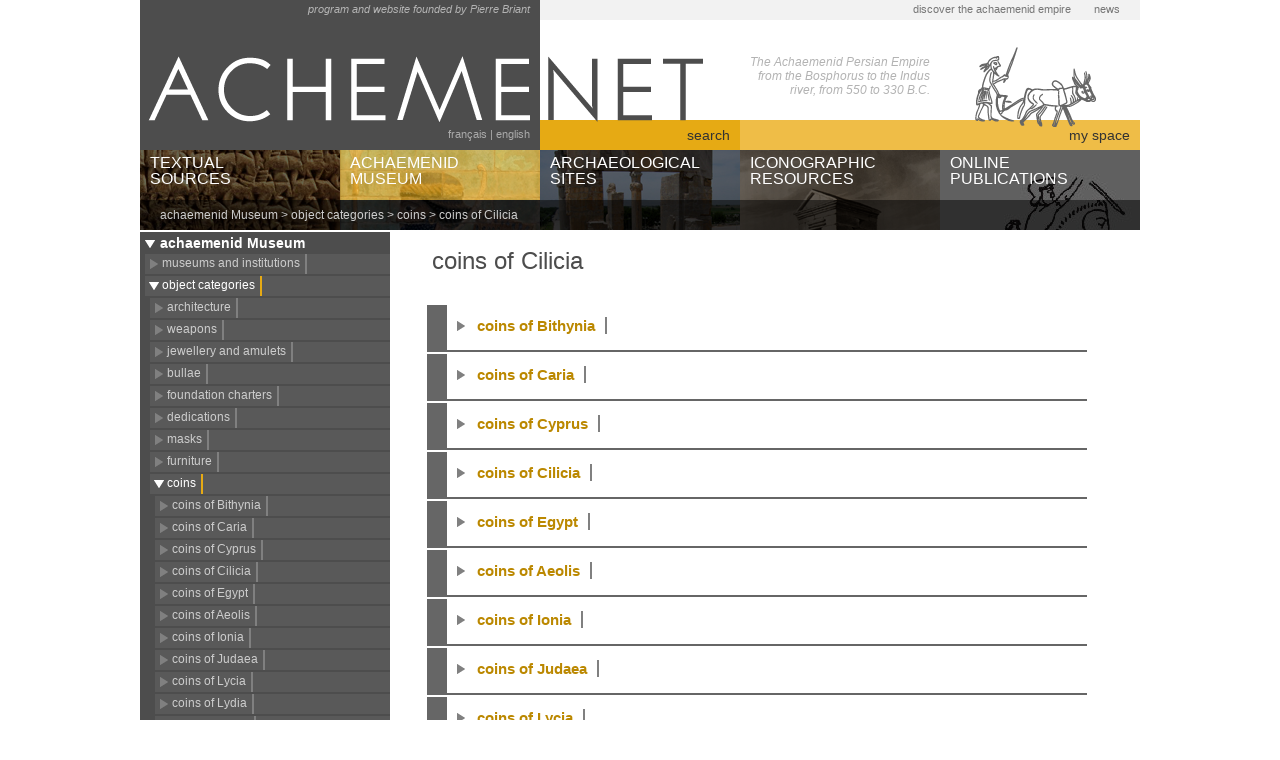

--- FILE ---
content_type: text/html;charset=UTF-8
request_url: http://www.achemenet.com/en/tree/?/achaemenid-museum/object-categories/coins/coins-of-cilicia/6/24/1
body_size: 9196
content:
<!DOCTYPE html PUBLIC "-//W3C//DTD XHTML 1.0 Transitional//EN" "http://www.w3.org/TR/xhtml1/DTD/xhtml1-transitional.dtd">
<html>
<head>
  
   		




   
  
  
  
      
              
        
          



    





  
      
                                                                                                                                                                                                                                                                                                                                                                                                                                                                                                                                                                                                                                                                                                                                                                                                                                                                                                                                                                                                                                                                                                                                                                                                                                             
  
  


    
    
    
      
                            

















































      
      
  
    
  
      
              
        
          	
		    							    		    			    				            			            			            			            				            					    								                						                						    								            					    								                						                						    								            					    								                						                						    								            					    								                						                						    								            					    								                						                						    								            					    								                						                						    								            					    								                						                						    								            					            				            			    				    			    				            			            			            			            				            					    								                						                						    								            					    								                						                						    								            					    								                						                						    								            					    								                						                						    								            					    								                						                						    								            					            				            			    				    			    				            			            			            			            				            					    								                						                						    								            					    								                						                						    								            					    								                						                						    								            					    								                						                						    								            					    								                						                						    								            					    								                						                						    								            					    								                						                						    								            					    								                						                						    								            					    								                						                						    								            					    								                						                						    								            					    								                						                						    								            					    								                						                						    								            					    								                						                						    								            					    								                						                						    								            					    								                						                						    								            					    								                						                						    								            					    								                						                						    								            					    								                						                						    								            					    								                						                						    								            					    								                						                						    								            					    								                						                						    								            					    								                						                						    								            					    								                						                						    								            					    								                						                						    								            					    								                						                						    								            					    								                						                						    								            					    								                						                						    								            					    								                						                						    								            					    								                						                						    								            					    								                						                						    								            					    								                						                						    								            					    								                						                						    								            					    								                						                						    								            					    								                						                						    								            					    								                						                						    								            					    								                						                						    								            					    								                						                						    								            					    								                						                						    								            					    								                						                						    								            					    								                						                						    								            					    								                						                						    								            					    								                						                						    								            					    								                						                						    								            					            				            			    				    			    					
	
		    							    		    			    				            			            			            			            				            					    								                						                						    								            					    								                						                						    								            					    								                						                						    								            					    								                						                						    								            					    								                						                						    								            					    								                						                						    								            					    								                						                						    								            					    								                						                						    								            					    								                						                						    								            					    								                						                						    								            					    								                						                						    								            					    								                						                						    								            					    								                						                						    								            					    								                						                						    								            					    								                						                						    								            					            				            			    				    			    				            			            			            			            				            					    								                						                						    								            					    								                						                						    								            					    								                						                						    								            					    								                						                						    								            					    								                						                						    								            					    								                						                						    								            					    								                						                						    								            					    								                						                						    								            					    								                						                						    								            					    								                						                						    								            					    								                						                						    								            					    								                						                						    								            					    								                						                						    								            					    								                						                						    								            					    								                						                						    								            					    								                						                						    								            					    								                						                						    								            					    								                						                						    								            					    								                						                						    								            					            				            			    				    			    				            			            			            			            				            			    				    			    					
	
		    							    		    			    				            			            			            			            				            					    								                						                						    								            					    								                						                						    								            					    								                						                						    								            					    								                						                						    								            					    								                						                						    								            					            				            			    				    			    				            			            			            			            				            					    								                						                						    								            					    								                						                						    								            					    								                						                						    								            					    								                						                						    								            					    								                						                						    								            					    								                						                						    								            					    								                						                						    								            					            				            			    				    			    				            			            			            			            				            					    								                						                						    								            					    								                						                						    								            					    								                						                						    								            					    								                						                						    								            					    								                						                						    								            					            				            			    				    			    				            			            			            			            				            					    								                						                						    								            					            				            			    				    			    					
	
		    							    		    			    				            			            			            			            				            					    								                						                						    								            					    								                						                						    								            					    								                						                						    								            					    								                						                						    								            					    								                						                						    								            					    								                						                						    								            					    								                						                						    								            					            				            			    				    			    				            			            			            			            				            					    								                						                						    								            					    								                						                						    								            					    								                						                						    								            					    								                						                						    								            					    								                						                						    								            					    								                						                						    								            					    								                						                						    								            					    								                						                						    								            					    								                						                						    								            					            				            			    				    			    				            			            			            			            				            					    								                						                						    								            					    								                						                						    								            					    								                						                						    								            					    								                						                						    								            					    								                						                						    								            					            				            			    				    			    				            			            			            			            				            					    								                						                						    								            					    								                						                						    								            					    								                						                						    								            					            				            			    				    			    				            			            			            			            				            					    								                						                						    								            					    								                						                						    								            					    								                						                						    								            					            				            			    				    			    					
	
		    							    		    			    				            			            			            			            				            					    								                						                						    								            					    								                						                						    								            					    								                						                						    								            					            				            			    				    			    				            			            			            			            				            					    								                						                						    								            					            				            			    				    			    				            			            			            			            				            					    								                						                						    								            					            				            			    				    			    				            			            			            			            				            			    				    			    					



      
      
  
    
  
      
              
        
          

																																									
																																									
																																																				
																																																															
																																																				
																			
																																																																										
																																																																										


      
      
  
    
  
      
              
        
          

      
      
  
    
  
      
              
        
          

	
		
			
			
		
								
		
	
				
			        						
		
			
			
		
						
		
	
				
		
								
		
			
			
		
						
		
	
				
			        						
		
			
			
		
						
		
	
				
		
								
		
			
				
					
		
		
						
		
	
				
		
								
		
			
				
					
		
		
						
		
	
				
		
								
		
			
			
		
						
		
	
				
		
								
		
			
				
					
		
		
						
		
	
				
		
								
		
			
				
					
		
		
						
		
	
				
		
								
		
			
				
					
		
		
						
		
	
				
		
								
		
			
				
					
		
		
						
		
	
				
		
								
		
			
			
		
						
		
	
				
			        						
		
			
				
					
		
		
						
		
	
				
		
								
		
			
				
					
		
		
						
		
	
				
		
								
		
			
				
					
		
		
						
		
	
				
		
								
		
			
				
					
		
		
						
		
	
				
		
								
		
			
				
					
		
		
						
		
	
				
		
								
		
			
				
					
		
		
						
		
	
				
		
								
		
			
				
					
		
		
						
		
	
				
		
								
		
			
				
					
		
		
						
		
	
				
		
								
		
			
				
					
		
		
						
		
	
				
		
								
		
			
				
					
		
		
						
		
	
				
		
								
		
			
				
					
		
		
						
		
	
				
		
								
		
			
				
					
		
		
						
		
	
				
		
								
		
			
				
					
		
		
						
		
	
				
		
								
		
			
				
					
		
		
						
		
	
				
		
								
		
			
				
					
		
		
						
		
	
				
		
								
		
			
				
					
		
		
						
		
	
				
		
								
		
			
				
					
		
		
						
		
	
				
		
								
		
			
				
					
		
		
						
		
	
				
		
								
		
			
				
					
		
		
						
		
	
				
		
								
		
			
			
		
						
		
	
				
		
								
		
			
				
					
		
		
						
		
	
				
		
								
		
			
				
					
		
		
						
		
	
				
		
								
		
			
			
		
						
		
	
				
		
								
		
			
			
		
						
		
	
				
		
							
								
		
			
				
					
		
		
						
		
	
				
		
								
		
			
				
					
		
		
						
		
	
				
		
								
		
			
				
					
		
		
						
		
	
				
		
								
		
			
				
					
		
		
						
		
	
				
		
								
		
			
				
					
		
		
						
		
	
				
		
								
		
			
				
					
		
		
						
		
	
				
		
								
		
			
				
					
		
		
						
		
	
				
		
								
		
			
			
		
						
		
	
				
		
								
		
			
				
					
		
		
						
		
	
				
		
								
		
			
			
		
						
		
	
				
		
							
								
		
			
			
		
								
		
	
				
		
							

		
											
		
								
											
		
								
		
								
		
								
		
								
		
								
		
								
		
								
		
								
											
		
								
		
								
		
								
		
								
		
								
		
								
		
								
		
								
		
								
		
								
		
								
		
								
		
								
		
								
		
								
		
								
		
								
		
								
		
								
		
								
		
								
		
								
		
								
		
							
								
		
								
		
								
		
								
		
								
		
								
		
								
		
								
		
								
		
								
		
							
								
		
							
	










      
      
  
    
  
      
              
        
          
	
            		    				
						
    		    		    			    			    		    		    				
			                						
    		    		    			    			    				    				    			    		    		    				
			                						
    		    		    			    			    				    				    			    		    		    				
			                						
    		    		    			    			    				    				    			    		    				


	


      
      
  
    
  
      
              
        
          



      
      
  
    
  
      
              
        
          




      
      
  
    
  <meta http-equiv="Content-Type" content="text/html; charset=UTF-8"/>
  <title>coins of Cilicia</title>
  <link href="/css/style.css" type="text/css" rel="stylesheet"/>
  <link href="/css/tree.css" type="text/css" rel="stylesheet"/>
  <script type="text/javascript" src="/js/jquery-1.7.1.min.js"></script>
  <script type="text/javascript" src="/js/script.js"></script>
  <script type="text/javascript" src="/js/search.js"></script>
  <script type="text/javascript" src="/js/space.js"></script>
  <script type="text/javascript" src="/js/tree.js"></script>
<script>
  (function(i,s,o,g,r,a,m){i['GoogleAnalyticsObject']=r;i[r]=i[r]||function(){
  (i[r].q=i[r].q||[]).push(arguments)},i[r].l=1*new Date();a=s.createElement(o),
  m=s.getElementsByTagName(o)[0];a.async=1;a.src=g;m.parentNode.insertBefore(a,m)
  })(window,document,'script','//www.google-analytics.com/analytics.js','ga');

  ga('create', 'UA-69846065-1', 'auto');
  ga('send', 'pageview');

</script>
  </head>
<body>
  <div id="global-div">
   
   		    
<!-- SHORTCUTS -->
<div id="shortcuts-div">
      <a href="/en/tree/?/discover-the-achaemenid-empire">discover the achaemenid empire</a>
    <a href="/en/news">news</a>
  </div>


   
 
    <!-- HEADER -->
    <div id="header-div">

   		      <div id="logo-div">
        <img alt="ACHEMENET" src="/ima/home/header.png" usemap="#logomap" width="1000" height="150"/>
        <map name="logomap">
          <area shape="rect" coords="0,50,580,120" href="/en" title="home"/>
          <area shape="rect" coords="830,50,960,120" href="/en" title="home"/>
        </map>
      </div>

   
   		<div id="briant-div">
      program and website founded by Pierre Briant
  </div>
   
   
   		<div id="edito-div">
    The Achaemenid Persian Empire<br />from the Bosphorus to the Indus<br />river, from 550 to 330 B.C.
  </div>
   
   		<div id="switch-language-div">
  <a href="/fr/tree/?/musee-achemenide/categories-d-objets/monnaies/monnaies-de-cilicie/6/24/1" title="afficher la page en français">français</a> |
  <a href="/en/tree/?/achaemenid-museum/object-categories/coins/coins-of-cilicia/6/24/1" title="display this page in english">english</a>
</div>
   
   		<div id="search-div">
  <div id="toggle-search-div"><span class="close">&nbsp;</span>search</div>
  <div id="search-panel-div">
    <div id="search-yellow-border-div">&nbsp;</div>
    <div id="search-tabs-div">
      <div class="switch-tab passive" id="switch-full-search-div">Publications</div>
      <div class="switch-tab passive" id="switch-objects-search-div">Achaemenid museum and Iconographic resources</div>
      <div class="switch-tab passive" id="switch-texts-search-div">Textual sources</div>
    </div>
    
    <div id="full-search-div" class="tab">
      <div id="full-search-form-div" class="free-form">
        <form action="/en/results/">
          <fieldset>
            <input type="hidden" name="l" value="o"/>
            <input type="hidden" name="c" value="5"/>
            <input type="hidden" name="t" value="5.1"/>
            <input class="free-query" type="text" name="q" value=""/>
            <input class="free-button" type="button" value="search"/>
          </fieldset>
        </form>
      </div>
      <div class="yellow-rect">&nbsp;</div>
    </div>
    
    <div id="objects-search-div" class="tab">
      <!--
      <div class="toggle-panel close" id="toggle-search-objects-free-div">
        <div class="label">free search</div>
      </div>
      <div class="search-panel" id="search-objects-free-div">
        <div id="search-objects-free-form-div" class="free-form">
          <form action="/en/results/">
            <fieldset>
              <input type="hidden" name="l" value="o"/>
              <input type="hidden" name="c" value="2,4"/>
              <input type="hidden" name="t" value="2.1"/>
              <input class="free-query" type="text" name="q" value=""/>
              <input class="free-button" type="button" value="chercher"/>
            </fieldset>
          </form>
        </div>
        <div class="yellow-rect">&nbsp;</div>
      </div>
      <div class="toggle-panel open" id="toggle-search-objects-detailed-div">
        <div class="label">detailed search</div>
      </div>
      -->
      <div class="search-panel" id="search-objects-detailed-div">
        <div id="search-objects-detailed-form-div" class="detailed-form">
          <form action="/en/results/" onsubmit="return false;">
            <fieldset id="search-objects-detailed-fieldset">
            </fieldset>
          </form>
        </div>
        <div class="yellow-rect">&nbsp;</div>
      </div>
    </div>
    
    <div id="texts-search-div" class="tab">
      <!--
      <div class="toggle-panel close" id="toggle-search-texts-free-div">
        <div class="label">free search</div>
      </div>
      <div class="search-panel" id="search-texts-free-div">
        <div id="search-otexts-free-form-div" class="free-form">
          <form action="/en/results/">
            <fieldset>
              <input type="hidden" name="l" value="o"/>
              <input type="hidden" name="c" value="1"/>
              <input type="hidden" name="t" value="1.1"/>
              <input class="free-query" type="text" name="q" value=""/>
              <input class="free-button" type="button" value="chercher"/>
            </fieldset>
          </form>
        </div>
        <div class="yellow-rect">&nbsp;</div>
      </div>
      <div class="toggle-panel open" id="toggle-search-texts-detailed-div">
        <div class="label">detailed search</div>
      </div>
      -->
      <div class="search-panel" id="search-texts-detailed-div">
        <div id="search-texts-detailed-form-div" class="detailed-form">
          <form action="/en/results/" onsubmit="return false;">
            <fieldset id="search-texts-detailed-fieldset">
            </fieldset>
          </form>
        </div>
        <div class="yellow-rect">&nbsp;</div>
      </div>
    </div>
  </div>
</div>


   
   		<!-- SPACE -->
<div id="space-div">
  <div id="toggle-space-div"><span class="close">&nbsp;</span>my space</div>
  <div id="space-panel-div">
    <div id="space-user-div">You are not connected</div>
    <div id="space-sign-panel-div">
      <!-- sign in -->
      <div class="toggle-panel close" id="toggle-signin-div">
        <div class="label">I have my space</div>
        <div class="end">&nbsp;</div>
      </div>
      <div class="space-panel" id="space-signin-div">
        <p>Please enter your identifiers to connect to your space</p>
        <form onsubmit="return SPACE_ACCOUNT.login(this);" action="/space/?ghostaction" target="ghostiframe">
          <fieldset>
            <div class="formRow">
              <div class="formLabel"><label>email :</label></div>
              <div class="formData"><input type="text" name="email" value=""/></div>
            </div>
            <div class="formRow">
              <div class="formLabel"><label>password :</label></div>
              <div class="formData"><input type="password" name="password" value=""/></div>
            </div>
            <div class="formRow">
              <div class="formAction"><input type="submit" value="connect"/></div>
            </div>
          </fieldset>
        </form>
        <iframe id="ghostiframe" name="ghostiframe" style="display:none; width:0; height:0; border:none;"></iframe>
      </div>
      <!-- forgot -->
      <div class="toggle-panel close" id="toggle-forgot-div">
        <div class="label">I forgot my password</div>
        <div class="end">&nbsp;</div>
      </div>
      <div class="space-panel" id="space-forgot-div">
        <p>You will be sent your password<br/>Please type your emai.l</p>
        <form onsubmit="return SPACE_ACCOUNT.forgot(this);">
          <fieldset>
            <div class="formRow">
              <div class="formLabel"><label>email :</label></div>
              <div class="formData"><input type="text" name="email" value=""/></div>
            </div>
            <div class="formRow">
              <div class="formAction"><input type="submit" value="send"/></div>
            </div>
          </fieldset>
        </form>
      </div>
      <!-- sign up -->
      <div class="toggle-panel close" id="toggle-signup-div">
        <div class="label">I create my space</div>
        <div class="end">&nbsp;</div>
      </div>
      <div class="space-panel" id="space-signup-div">
        <p>Please type your email and a password of at least 6 characters to create your space.</p>
        <form onsubmit="return SPACE_ACCOUNT.create(this);">
          <fieldset>
            <div class="formRow">
              <div class="formLabel"><label>email :</label></div>
              <div class="formData"><input type="text" name="email" value=""/></div>
            </div>
            <div class="formRow">
              <div class="formLabel"><label>password :</label></div>
              <div class="formData"><input type="password" name="password" value=""/></div>
            </div>
            <div class="formRow">
              <div class="formLabel"><label>confirm password :</label></div>
              <div class="formData"><input type="password" name="confirmpassword" value=""/></div>
            </div>
            <div class="formRow">
              <div class="formAction"><input type="submit" value="create"/></div>
            </div>
          </fieldset>
        </form>
        <div id="space-signup-processing-div">Processing...</div>
      </div>
      <div class="yellow-rect">&nbsp;</div>
    </div>
    <div id="space-account-panel-div">
      <!-- edit password -->
      <div class="toggle-panel close" id="toggle-password-div">
        <div class="label">Change my password</div>
        <div class="end">&nbsp;</div>
      </div>
      <div class="space-panel" id="space-password-div">
        <p>Please type your password et a new one with at least 6 characters.</p>
        <form onsubmit="return SPACE_ACCOUNT.updatePassword(this);">
          <fieldset>
            <div class="formRow">
              <div class="formLabel"><label>password :</label></div>
              <div class="formData"><input type="password" name="password" value=""/></div>
            </div>
            <div class="formRow">
              <div class="formLabel"><label>new password :</label></div>
              <div class="formData"><input type="password" name="newpassword" value=""/></div>
            </div>
            <div class="formRow">
              <div class="formLabel"><label>space-panel.tab.password.new.confirm</label></div>
              <div class="formData"><input type="password" name="confirmnewpassword" value=""/></div>
            </div>
            <div class="formRow">
              <div class="formAction"><input type="submit" value="save"/></div>
            </div>
          </fieldset>
        </form>
      </div>
      <!-- edit email -->
      <div class="toggle-panel close" id="toggle-email-div">
        <div class="label">Change my email</div>
        <div class="end">&nbsp;</div>
      </div>
      <div class="space-panel" id="space-email-div">
        <p>Please type your password and a new valid email</p>
        <form onsubmit="return SPACE_ACCOUNT.updateEmail(this);">
          <fieldset>
            <div class="formRow">
              <div class="formLabel"><label>password :</label></div>
              <div class="formData"><input type="password" name="password" value=""/></div>
            </div>
            <div class="formRow">
              <div class="formLabel"><label>new email :</label></div>
              <div class="formData"><input type="text" name="email" value=""/></div>
            </div>
            <div class="formRow">
              <div class="formAction"><input type="submit" value="save"/></div>
            </div>
          </fieldset>
        </form>
      </div>
      <!-- back to folders -->
      <div class="toggle-panel close" id="back-to-folders-div">
        <div class="label">back to folders</div>
        <div class="end">&nbsp;</div>
      </div>
    </div>
    <!-- content -->
    <div id="space-content-panel-div">
    </div>
    <!-- help -->
    <div class="toggle-space-help">
      <img class="toggle-help" src="/ima/space/help.png"/>
            <div class="help space-help">
                <div class="help-yellow-top">&nbsp;</div>
        <div class="help-yellow-bottom">&nbsp;</div>
        <div class="help-yellow-right">&nbsp;</div>
        <div class="help-close">x</div>
        <div class="help-content"><h3>Cr&eacute;er mon espace</h3>
<p>En cr&eacute;ant votre espace vous pouvez m&eacute;moriser les fiches de mani&egrave;re permanente et les rappeler d'une session l'autre.</p>
<ul>
<li>Cliquez sur l'onglet "Je n'ai pas d'espace".</li>
<li>Saisissez votre adresse mail et un mot de passe d'au moins 6 caract&egrave;res.</li>
<li>Cliquez sur le bouton "cr&eacute;er".</li>
<li>Une demande de confirmation vous sera envoy&eacute;e par mail. Vous devrez cliquer sur le lien interne afficher dans ce mail pour activer votre espace.</li>
</ul>
<h3>Modifier mes identifiants</h3>
<p>Vous devez auparavant &ecirc;tre connect&eacute; &agrave; votre espace.</p>
<ul>
<li>Cliquez sur votre email qui appara&icirc;t en haut &agrave; gauche du panneau "mon espace".</li>
<li>Pour changer votre mot de passe cliquez sur l'onglet "Changer mon mot de passe".</li>
<li>Pour changer votre adresse mail cliquez sur l'onglet "Changer mon email".</li>
</ul>
<h3><img style="vertical-align: baseline;" src="/dotAsset/bafd1e75-e68e-4d3f-a917-3d3a75904498.png" height="11" width="16" /> Cr&eacute;er un dossier</h3>
<p>Vous pouvez classer vos fiches dans des dossiers. Pour Cr&eacute;er un dossier :</p>
<ul>
<li>Cliquer sur ce bouton pour cr&eacute;er un nouveau dossier.</li>
<li>Saisissez un nom de dossier.</li>
<li>Cliquez sur le bouton "ok" pour cr&eacute;er le dossier.</li>
<li>Cliquez sur le bouton "-" ou "x" pour abandonner la proc&eacute;dure.</li>
</ul>
<h3><img style="vertical-align: baseline;" src="/dotAsset/ed265265-df80-4b77-93d8-14007bcf85a5.png" height="14" width="18" /> Renommer un dossier</h3>
<ul>
<li>Cliquer sur ce bouton pour &eacute;diter le nom du dossier.</li>
<li>Saisissez un nouveau nom.</li>
<li>Cliquez sur le bouton "ok" pour enregistrer la modification.</li>
<li>Cliquez sur le bouton "-" pour abandonner la proc&eacute;dure.</li>
</ul>
<h3><strong><img style="vertical-align: baseline;" src="/dotAsset/ed265265-df80-4b77-93d8-14007bcf85a5.png" height="14" width="18" /></strong> Supprimer un dossier</h3>
<p>Cette action supprime toutes les fiches m&eacute;moris&eacute;es dans le dossier.</p>
<ul>
<li>Cliquer sur ce bouton pour supprimer le dossier.</li>
<li>Cliquez sur le bouton "-" pour abandonner la proc&eacute;dure.</li>
<li>Cliquez sur le bouton "x" pour supprimer la proc&eacute;dure.</li>
</ul>
<h3><img src="/dotAsset/90307873-8c1c-41df-b3f6-626284625be0.png" height="20" width="16" /> M&eacute;moriser une fiche</h3>
<p>Depuis la fiche :</p>
<ul>
<li>Cliquer sur ce bouton situ&eacute; en haut &agrave; droite de la fiche.</li>
<li>Dans la liste d&eacute;roulante qui appara&icirc;t &agrave; c&ocirc;t&eacute; du bouton, s&eacute;lectionnez le dossier dans lequel vous souhaitez enregistrer la fiche .</li>
<li>Le message "document enregistr&eacute;" appara&icirc;t en remplacement de la liste pour vous confirmer que l'action a &eacute;t&eacute; effectu&eacute;e.</li>
</ul>
<h3><img src="/dotAsset/2cadb6b4-c0a3-4013-b21d-97ff041c5f77.png" height="17" width="16" /> D&eacute;placer une fiche</h3>
<p>Depuis mon espace :</p>
<ul>
<li>Ouvrez le dossier o&ugrave; se trouve la fiche &agrave; d&eacute;placer en cliquant sur le nom du dossier.</li>
<li>Cliquez sur la petite fl&egrave;che en haut &agrave; droite du contenu du dossier.</li>
<li>Dans la liste qui se d&eacute;roule, cliquez sur le dossier de destination.</li>
</ul>
<h3><strong><img src="/dotAsset/2cadb6b4-c0a3-4013-b21d-97ff041c5f77.png" height="17" width="16" /> </strong>Supprimer une fiche</h3>
<p>Depuis mon espace :</p>
<ul>
<li>Ouvrez le dossier o&ugrave; se trouve la fiche &agrave; supprimer en cliquant sur le nom du dossier.</li>
<li>Cliquez sur la petite fl&egrave;che en haut &agrave; droite du contenu du dossier.</li>
<li>Dans la liste qui se d&eacute;roule, cliquez sur "supprimer ce document".</li>
</ul></div>
            </div>
    </div>
  </div>
</div>


         
    </div>
    
   		<!-- MAIN MENU -->

<div id="main-menu-div">
  
      
        
                   <div id="menu-1-div" class="menu-container-L1 ">
      <div class="menu-opacity-L1">&nbsp;</div>
        <div class="menu-content-L1"><a href="/en/tree/?/textual-sources">TEXTUAL<br/>SOURCES</a></div>
        <div class="menu-opacity-L2">&nbsp;</div>
          
                                <div class="menu-container-L2">
          <div class="menu-content-L2"><a href="/en/tree/?/textual-sources/texts-by-languages-and-scripts">texts by languages and scripts</a>
                      <div class="menu-container-L3">
                          <div class="menu-content-L3"><a href="/en/tree/?/textual-sources/texts-by-languages-and-scripts/aramaic">aramaic</a></div>
                          <div class="menu-content-L3"><a href="/en/tree/?/textual-sources/texts-by-languages-and-scripts/babylonian">babylonian</a></div>
                          <div class="menu-content-L3"><a href="/en/tree/?/textual-sources/texts-by-languages-and-scripts/hieroglyphic-and-demotic-egyptian">egyptian (hieroglyphic and demotic)</a></div>
                          <div class="menu-content-L3"><a href="/en/tree/?/textual-sources/texts-by-languages-and-scripts/elamite">elamite</a></div>
                          <div class="menu-content-L3"><a href="/en/tree/?/textual-sources/texts-by-languages-and-scripts/greek">greek</a></div>
                          <div class="menu-content-L3"><a href="/en/tree/?/textual-sources/texts-by-languages-and-scripts/lycian">lycian</a></div>
                          <div class="menu-content-L3"><a href="/en/tree/?/textual-sources/texts-by-languages-and-scripts/multilingual-texts">multilingual texts</a></div>
                          <div class="menu-border-L3">
                <div class="menu-corner-L3">&nbsp;</div>
                <div class="menu-base-L3">&nbsp;</div>
              </div>
            </div>
                    </div>
        </div>
                                <div class="menu-container-L2">
          <div class="menu-content-L2"><a href="/en/tree/?/textual-sources/texts-by-regions">texts by regions</a>
                      <div class="menu-container-L3">
                          <div class="menu-content-L3"><a href="/en/tree/?/textual-sources/texts-by-regions/anatolia">Anatolia</a></div>
                          <div class="menu-content-L3"><a href="/en/tree/?/textual-sources/texts-by-regions/babylonia">Babylonia</a></div>
                          <div class="menu-content-L3"><a href="/en/tree/?/textual-sources/texts-by-regions/egypt">Egypt</a></div>
                          <div class="menu-content-L3"><a href="/en/tree/?/textual-sources/texts-by-regions/fars">Fārs</a></div>
                          <div class="menu-content-L3"><a href="/en/tree/?/textual-sources/texts-by-regions/greece">Greece</a></div>
                          <div class="menu-border-L3">
                <div class="menu-corner-L3">&nbsp;</div>
                <div class="menu-base-L3">&nbsp;</div>
              </div>
            </div>
                    </div>
        </div>
                                <div class="menu-container-L2">
          <div class="menu-content-L2"><a href="/en/tree/?/textual-sources/texts-by-publication">babylonian texts by publications</a>
                      <div class="menu-container-L3">
                          <div class="menu-content-L3"><a href="/en/tree/?/textual-sources/texts-by-publication/AbrhamEgibi">Abraham, Egibi</a></div>
                          <div class="menu-content-L3"><a href="/en/tree/?/textual-sources/texts-by-publication/AnOr9">AnOr 9</a></div>
                          <div class="menu-content-L3"><a href="/en/tree/?/textual-sources/texts-by-publication/BE_81">BE 8/1</a></div>
                          <div class="menu-content-L3"><a href="/en/tree/?/textual-sources/texts-by-publication/BE_9">BE 9</a></div>
                          <div class="menu-content-L3"><a href="/en/tree/?/textual-sources/texts-by-publication/BE_10">BE 10</a></div>
                          <div class="menu-content-L3"><a href="/en/tree/?/textual-sources/texts-by-publication/BiMes_24">BiMes 24</a></div>
                          <div class="menu-content-L3"><a href="/en/tree/?/textual-sources/texts-by-publication/Strassmaier_Cambyse">Camb</a></div>
                          <div class="menu-content-L3"><a href="/en/tree/?/textual-sources/texts-by-publication/CT_44">CT 44</a></div>
                          <div class="menu-content-L3"><a href="/en/tree/?/textual-sources/texts-by-publication/CT_55">CT 55</a></div>
                          <div class="menu-content-L3"><a href="/en/tree/?/textual-sources/texts-by-publication/CTMMA_2">CTMMA 2</a></div>
                          <div class="menu-content-L3"><a href="/en/tree/?/textual-sources/texts-by-publication/CTMMA_3">CTMMA 3</a></div>
                          <div class="menu-content-L3"><a href="/en/tree/?/textual-sources/texts-by-publication/CTMMA_4">CTMMA 4</a></div>
                          <div class="menu-content-L3"><a href="/en/tree/?/textual-sources/texts-by-publication/Cyr">Strassmaier, Cyrus</a></div>
                          <div class="menu-content-L3"><a href="/en/tree/?/textual-sources/texts-by-publication/Strassmaier_Darius">Dar</a></div>
                          <div class="menu-content-L3"><a href="/en/tree/?/textual-sources/texts-by-publication/IMT">Donbaz/Stolper, Istanbul Murašu texts</a></div>
                          <div class="menu-content-L3"><a href="/en/tree/?/textual-sources/texts-by-publication/GC_2">GC 2</a></div>
                          <div class="menu-content-L3"><a href="/en/tree/?/textual-sources/texts-by-publication/OrNS_86">Hackl and Oelsner, OrNS 86</a></div>
                          <div class="menu-content-L3"><a href="/en/tree/?/textual-sources/texts-by-publication/Anatolica14">Joannès, Anatolica 14</a></div>
                          <div class="menu-content-L3"><a href="/en/tree/?/textual-sources/texts-by-publication/Jursa_Bel-remanni">Jursa, Bel-remanni</a></div>
                          <div class="menu-content-L3"><a href="/en/tree/?/textual-sources/texts-by-publication/BaM15">Kessler, BaM 15</a></div>
                          <div class="menu-content-L3"><a href="/en/tree/?/textual-sources/texts-by-publication/OECT_10">OECT 10</a></div>
                          <div class="menu-content-L3"><a href="/en/tree/?/textual-sources/texts-by-publication/PBS_21">PBS 2/1</a></div>
                          <div class="menu-content-L3"><a href="/en/tree/?/textual-sources/texts-by-publication/Pinches_Peek">Pinches, Peek</a></div>
                          <div class="menu-content-L3"><a href="/en/tree/?/textual-sources/texts-by-publication/SpTU_1">SpTU 1</a></div>
                          <div class="menu-content-L3"><a href="/en/tree/?/textual-sources/texts-by-publication/SpTU_4">SpTU 4</a></div>
                          <div class="menu-content-L3"><a href="/en/tree/?/textual-sources/texts-by-publication/SpTU_5">SpTU 5</a></div>
                          <div class="menu-content-L3"><a href="/en/tree/?/textual-sources/texts-by-publication/JCS28">Stigers, JCS 28</a></div>
                          <div class="menu-content-L3"><a href="/en/tree/?/textual-sources/texts-by-publication/BaM_21">Stolper, BaM 21</a></div>
                          <div class="menu-content-L3"><a href="/en/tree/?/textual-sources/texts-by-publication/Stolper_Entrepreneurs_and_empire">Stolper, Entrepreneurs and Empire</a></div>
                          <div class="menu-content-L3"><a href="/en/tree/?/textual-sources/texts-by-publication/JCS53">Stolper, JCS 53</a></div>
                          <div class="menu-content-L3"><a href="/en/tree/?/textual-sources/texts-by-publication/TUM_23">TuM 2/3</a></div>
                          <div class="menu-content-L3"><a href="/en/tree/?/textual-sources/texts-by-publication/UCP_93">UCP 9/3</a></div>
                          <div class="menu-content-L3"><a href="/en/tree/?/textual-sources/texts-by-publication/VS_3">VS 3</a></div>
                          <div class="menu-content-L3"><a href="/en/tree/?/textual-sources/texts-by-publication/VS_4">VS 4</a></div>
                          <div class="menu-content-L3"><a href="/en/tree/?/textual-sources/texts-by-publication/VS_5">VS 5</a></div>
                          <div class="menu-content-L3"><a href="/en/tree/?/textual-sources/texts-by-publication/VS_6">VS 6</a></div>
                          <div class="menu-content-L3"><a href="/en/tree/?/textual-sources/texts-by-publication/Ezida">Waerzeggers, Ezida</a></div>
                          <div class="menu-content-L3"><a href="/en/tree/?/textual-sources/texts-by-publication/MR">Waerzeggers, Marduk-remanni</a></div>
                          <div class="menu-content-L3"><a href="/en/tree/?/textual-sources/texts-by-publication/Wunsch_CM_20">Wunsch, Egibi</a></div>
                          <div class="menu-content-L3"><a href="/en/tree/?/textual-sources/texts-by-publication/Wunsch_IM">Wunsch, Iddin-Marduk</a></div>
                          <div class="menu-content-L3"><a href="/en/tree/?/textual-sources/texts-by-publication/YOS_7">YOS 7</a></div>
                          <div class="menu-content-L3"><a href="/en/tree/?/textual-sources/texts-by-publication/YOS_21">YOS 21</a></div>
                          <div class="menu-content-L3"><a href="/en/tree/?/textual-sources/texts-by-publication/miscellaneous">miscellaneous</a></div>
                          <div class="menu-border-L3">
                <div class="menu-corner-L3">&nbsp;</div>
                <div class="menu-base-L3">&nbsp;</div>
              </div>
            </div>
                    </div>
        </div>
                
      </div>
      
        
                   <div id="menu-2-div" class="menu-container-L1 current-L1">
      <div class="menu-opacity-L1">&nbsp;</div>
        <div class="menu-content-L1"><a href="/en/tree/?/achaemenid-museum">ACHAEMENID<br/>MUSEUM</a></div>
        <div class="menu-opacity-L2">&nbsp;</div>
          
                                <div class="menu-container-L2">
          <div class="menu-content-L2"><a href="/en/tree/?/achaemenid-museum/museums-and-institutions">museums and institutions</a>
                      <div class="menu-container-L3">
                          <div class="menu-content-L3"><a href="/en/tree/?/achaemenid-museum/museums-and-institutions/archaologische-staatssammlung">Archäologische Staatssammlung München</a></div>
                          <div class="menu-content-L3"><a href="/en/tree/?/achaemenid-museum/museums-and-institutions/badisches-landesmuseum">Badisches Landesmuseum Karlsruhe</a></div>
                          <div class="menu-content-L3"><a href="/en/tree/?/achaemenid-museum/museums-and-institutions/bibliotheque-nationale-de-france">Bibliothèque nationale de France</a></div>
                          <div class="menu-content-L3"><a href="/en/tree/?/achaemenid-museum/museums-and-institutions/british-museum">The British Museum</a></div>
                          <div class="menu-content-L3"><a href="/en/tree/?/achaemenid-museum/museums-and-institutions/nino">Netherlands Institute for the Near East (NINO)</a></div>
                          <div class="menu-content-L3"><a href="/en/tree/?/achaemenid-museum/museums-and-institutions/adana-archaeological-museum">Adana Archaeological Museum</a></div>
                          <div class="menu-content-L3"><a href="/en/tree/?/achaemenid-museum/museums-and-institutions/bandirma-archaeological-museum">Bandirma Archaeological Museum</a></div>
                          <div class="menu-content-L3"><a href="/en/tree/?/achaemenid-museum/museums-and-institutions/cairo-museum">Cairo Egyptian Museum</a></div>
                          <div class="menu-content-L3"><a href="/en/tree/?/achaemenid-museum/museums-and-institutions/louvre-museum">Louvre Museum</a></div>
                          <div class="menu-content-L3"><a href="/en/tree/?/achaemenid-museum/museums-and-institutions/Iran-national-museum">National Museum of Iran</a></div>
                          <div class="menu-content-L3"><a href="/en/tree/?/achaemenid-museum/museums-and-institutions/the-oriental-institute">The Oriental Institute of the University of Chicago</a></div>
                          <div class="menu-content-L3"><a href="/en/tree/?/achaemenid-museum/museums-and-institutions/petrie_museum">Petrie Museum of Egyptian and Sudanese Archaeology</a></div>
                          <div class="menu-content-L3"><a href="/en/tree/?/achaemenid-museum/museums-and-institutions/staatliche-antikensammlungen">Staatliche Antikensammlungen, München</a></div>
                          <div class="menu-content-L3"><a href="/en/tree/?/achaemenid-museum/museums-and-institutions/university-of-pennsylvania-museum">University of Pennsylvania Museum</a></div>
                          <div class="menu-content-L3"><a href="/en/tree/?/achaemenid-museum/museums-and-institutions/yale-university">Yale University</a></div>
                          <div class="menu-border-L3">
                <div class="menu-corner-L3">&nbsp;</div>
                <div class="menu-base-L3">&nbsp;</div>
              </div>
            </div>
                    </div>
        </div>
                                <div class="menu-container-L2">
          <div class="menu-content-L2"><a href="/en/tree/?/achaemenid-museum/object-categories">object categories</a>
                      <div class="menu-container-L3">
                          <div class="menu-content-L3"><a href="/en/tree/?/achaemenid-museum/object-categories/architecture">architecture</a></div>
                          <div class="menu-content-L3"><a href="/en/tree/?/achaemenid-museum/object-categories/weapons">weapons</a></div>
                          <div class="menu-content-L3"><a href="/en/tree/?/achaemenid-museum/object-categories/jewellery-and-amulets">jewellery and amulets</a></div>
                          <div class="menu-content-L3"><a href="/en/tree/?/achaemenid-museum/object-categories/bullae">bullae</a></div>
                          <div class="menu-content-L3"><a href="/en/tree/?/achaemenid-museum/object-categories/foundation-charters">foundation charters</a></div>
                          <div class="menu-content-L3"><a href="/en/tree/?/achaemenid-museum/object-categories/dedications">dedications</a></div>
                          <div class="menu-content-L3"><a href="/en/tree/?/achaemenid-museum/object-categories/masks">masks</a></div>
                          <div class="menu-content-L3"><a href="/en/tree/?/achaemenid-museum/object-categories/furniture">furniture</a></div>
                          <div class="menu-content-L3"><a href="/en/tree/?/achaemenid-museum/object-categories/coins">coins</a></div>
                          <div class="menu-content-L3"><a href="/en/tree/?/achaemenid-museum/object-categories/monuments">monuments</a></div>
                          <div class="menu-content-L3"><a href="/en/tree/?/achaemenid-museum/object-categories/mortars-and-pestles">mortars and pestles</a></div>
                          <div class="menu-content-L3"><a href="/en/tree/?/achaemenid-museum/object-categories/hair-combs">hair combs</a></div>
                          <div class="menu-content-L3"><a href="/en/tree/?/achaemenid-museum/object-categories/weights">weights</a></div>
                          <div class="menu-content-L3"><a href="/en/tree/?/achaemenid-museum/object-categories/vessels">vessels</a></div>
                          <div class="menu-content-L3"><a href="/en/tree/?/achaemenid-museum/object-categories/sarcophagi">sarcophagi</a></div>
                          <div class="menu-content-L3"><a href="/en/tree/?/achaemenid-museum/object-categories/seals">Seals</a></div>
                          <div class="menu-content-L3"><a href="/en/tree/?/achaemenid-museum/object-categories/cylinder_seals">cylinder seals</a></div>
                          <div class="menu-content-L3"><a href="/en/tree/?/achaemenid-museum/object-categories/statues">statues</a></div>
                          <div class="menu-content-L3"><a href="/en/tree/?/achaemenid-museum/object-categories/tablets">tablets</a></div>
                          <div class="menu-border-L3">
                <div class="menu-corner-L3">&nbsp;</div>
                <div class="menu-base-L3">&nbsp;</div>
              </div>
            </div>
                    </div>
        </div>
                                <div class="menu-container-L2">
          <div class="menu-content-L2"><a href="/en/interactive-map/?/geographic-locations">geographic locations</a>
                    </div>
        </div>
                
      </div>
      
        
                   <div id="menu-3-div" class="menu-container-L1 ">
      <div class="menu-opacity-L1">&nbsp;</div>
        <div class="menu-content-L1"><a href="/en/tree/?/archaeological-sites">ARCHAEOLOGICAL<br/>SITES</a></div>
        <div class="menu-opacity-L2">&nbsp;</div>
          
                                <div class="menu-container-L2">
          <div class="menu-content-L2"><a href="/en/tree/?/archaeological-sites/ain-manawir">Ain Manawir</a>
                      <div class="menu-container-L3">
                          <div class="menu-content-L3"><a href="/en/tree/?/archaeological-sites/ain-manawir/niveaux-d-occupation">niveaux d'occupation</a></div>
                          <div class="menu-content-L3"><a href="/en/tree/?/archaeological-sites/ain-manawir/les-qanats">les qanâts</a></div>
                          <div class="menu-content-L3"><a href="/en/tree/?/archaeological-sites/ain-manawir/le-temple">le temple</a></div>
                          <div class="menu-content-L3"><a href="/en/tree/?/archaeological-sites/ain-manawir/l-habitat">l'habitat</a></div>
                          <div class="menu-content-L3"><a href="/en/tree/?/archaeological-sites/ain-manawir/la-documentation-demotique">la documentation démotique</a></div>
                          <div class="menu-border-L3">
                <div class="menu-corner-L3">&nbsp;</div>
                <div class="menu-base-L3">&nbsp;</div>
              </div>
            </div>
                    </div>
        </div>
                                <div class="menu-container-L2">
          <div class="menu-content-L2"><a href="/en/tree/?/archaeological-sites/berel">Berel'</a>
                      <div class="menu-container-L3">
                          <div class="menu-content-L3"><a href="/en/tree/?/archaeological-sites/berel/le-site">le site</a></div>
                          <div class="menu-content-L3"><a href="/en/tree/?/archaeological-sites/berel/chronique-de-fouille">chronique de fouille</a></div>
                          <div class="menu-content-L3"><a href="/en/tree/?/archaeological-sites/berel/chambre-funeraire">chambre funéraire</a></div>
                          <div class="menu-content-L3"><a href="/en/tree/?/archaeological-sites/berel/fosse-des-chevaux">fosse aux chevaux</a></div>
                          <div class="menu-content-L3"><a href="/en/tree/?/archaeological-sites/berel/arts-et-rapports-avec-l-empire">arts et rapports avec l'empire</a></div>
                          <div class="menu-content-L3"><a href="/en/tree/?/archaeological-sites/berel/problemes-historiques">problèmes historiques</a></div>
                          <div class="menu-content-L3"><a href="/en/tree/?/archaeological-sites/berel/bibliographie">bibliographie</a></div>
                          <div class="menu-border-L3">
                <div class="menu-corner-L3">&nbsp;</div>
                <div class="menu-base-L3">&nbsp;</div>
              </div>
            </div>
                    </div>
        </div>
                                <div class="menu-container-L2">
          <div class="menu-content-L2"><a href="/en/tree/?/archaeological-sites/pasargadae">Pasargadae</a>
                      <div class="menu-container-L3">
                          <div class="menu-content-L3"><a href="/en/tree/?/archaeological-sites/pasargadae/the-site">the site</a></div>
                          <div class="menu-content-L3"><a href="/en/tree/?/archaeological-sites/pasargadae/the-monuments">the monuments</a></div>
                          <div class="menu-content-L3"><a href="/en/tree/?/archaeological-sites/pasargadae/new-research">new research</a></div>
                          <div class="menu-content-L3"><a href="/en/tree/?/archaeological-sites/pasargadae/outlook">outlook</a></div>
                          <div class="menu-content-L3"><a href="/en/tree/?/archaeological-sites/pasargadae/bibliography">bibliography</a></div>
                          <div class="menu-border-L3">
                <div class="menu-corner-L3">&nbsp;</div>
                <div class="menu-base-L3">&nbsp;</div>
              </div>
            </div>
                    </div>
        </div>
                                <div class="menu-container-L2">
          <div class="menu-content-L2"><a href="/en/tree/?/archaeological-sites/susa">Susa</a>
                      <div class="menu-container-L3">
                          <div class="menu-content-L3"><a href="/en/visit/?/susa/general-view-of-the-archaeological-site">visit of Susa</a></div>
                          <div class="menu-border-L3">
                <div class="menu-corner-L3">&nbsp;</div>
                <div class="menu-base-L3">&nbsp;</div>
              </div>
            </div>
                    </div>
        </div>
                
      </div>
      
        
                   <div id="menu-4-div" class="menu-container-L1 ">
      <div class="menu-opacity-L1">&nbsp;</div>
        <div class="menu-content-L1"><a href="/en/tree/?/iconographic-resources">ICONOGRAPHIC<br/>RESOURCES</a></div>
        <div class="menu-opacity-L2">&nbsp;</div>
          
                                <div class="menu-container-L2">
          <div class="menu-content-L2-right"><a href="/en/tree/?/iconographic-resources/travellers">travellers</a>
                      <div class="menu-container-L3-right">
                          <div class="menu-content-L3-right"><a href="/en/tree/?/iconographic-resources/travellers/pascal-coste">Pascal Coste</a></div>
                          <div class="menu-content-L3-right"><a href="/en/tree/?/iconographic-resources/travellers/eugene-flandin">Eugène Flandin</a></div>
                          <div class="menu-content-L3-right"><a href="/en/tree/?/iconographic-resources/travellers/robert-ker-porter">Robert Ker Porter</a></div>
                          <div class="menu-content-L3-right"><a href="/en/tree/?/iconographic-resources/travellers/corneille-le-brun">Corneille Le Brun</a></div>
                          <div class="menu-content-L3-right"><a href="/en/tree/?/iconographic-resources/travellers/pierre-loti">Pierre Loti</a></div>
                          <div class="menu-content-L3-right"><a href="/en/tree/?/iconographic-resources/travellers/james-justinian-morier">James Justinian Morier</a></div>
                          <div class="menu-content-L3-right"><a href="/en/tree/?/iconographic-resources/travellers/franz-stolze">Franz Stolze</a></div>
                          <div class="menu-border-L3-right">
                <div class="menu-corner-L3-right">&nbsp;</div>
                <div class="menu-base-L3-right">&nbsp;</div>
              </div>
            </div>
                    </div>
        </div>
                                <div class="menu-container-L2">
          <div class="menu-content-L2-right"><a href="/en/tree/?/iconographic-resources/achaemenid-sites">Achaemenid sites</a>
                      <div class="menu-container-L3-right">
                          <div class="menu-content-L3-right"><a href="/en/tree/?/iconographic-resources/achaemenid-sites/babylon">Babylon</a></div>
                          <div class="menu-content-L3-right"><a href="/en/tree/?/iconographic-resources/achaemenid-sites/behistun">Behistun</a></div>
                          <div class="menu-content-L3-right"><a href="/en/tree/?/iconographic-resources/achaemenid-sites/elvend">Elvend</a></div>
                          <div class="menu-content-L3-right"><a href="/en/tree/?/iconographic-resources/achaemenid-sites/hamadan">Hamadan</a></div>
                          <div class="menu-content-L3-right"><a href="/en/tree/?/iconographic-resources/achaemenid-sites/naqsh-e-rustam">Naqsh-e Rustam</a></div>
                          <div class="menu-content-L3-right"><a href="/en/tree/?/iconographic-resources/achaemenid-sites/pasargadae">Pasargadae</a></div>
                          <div class="menu-content-L3-right"><a href="/en/tree/?/iconographic-resources/achaemenid-sites/persepolis">Persepolis</a></div>
                          <div class="menu-content-L3-right"><a href="/en/tree/?/iconographic-resources/achaemenid-sites/takht-e-Jamshid">Takht-e Jamshid</a></div>
                          <div class="menu-content-L3-right"><a href="/en/tree/?/iconographic-resources/achaemenid-sites/tomb-of-cyrus">Tomb of Cyrus</a></div>
                          <div class="menu-border-L3-right">
                <div class="menu-corner-L3-right">&nbsp;</div>
                <div class="menu-base-L3-right">&nbsp;</div>
              </div>
            </div>
                    </div>
        </div>
                                <div class="menu-container-L2">
          <div class="menu-content-L2-right"><a href="/en/tree/?/iconographic-resources/books">books</a>
                      <div class="menu-container-L3-right">
                          <div class="menu-content-L3-right"><a href="/en/tree/?/iconographic-resources/books/flandin-eugene-et-coste-pascal-voyage-en-perse-1851">Flandin, Eugène et Coste, Pascal, Voyage en Perse, 1851</a></div>
                          <div class="menu-content-L3-right"><a href="/en/tree/?/iconographic-resources/books/ker-porter-robert-travels-in-georgia-1821">Ker Porter, Robert, Travels in Georgia, 1821</a></div>
                          <div class="menu-content-L3-right"><a href="/en/tree/?/iconographic-resources/books/le-brun-corneille-voyages-par-la-moscovie-1718">Le Brun, Corneille, Voyages par la Moscovie, 1718</a></div>
                          <div class="menu-content-L3-right"><a href="/en/tree/?/iconographic-resources/books/morier-james-journey-through-persia-1812">Morier, James Justinian, A journey through Persia, 1812</a></div>
                          <div class="menu-content-L3-right"><a href="/en/tree/?/iconographic-resources/books/stolze-franz-persepolis-1882">Stolze, Franz, Persepolis, 1882</a></div>
                          <div class="menu-border-L3-right">
                <div class="menu-corner-L3-right">&nbsp;</div>
                <div class="menu-base-L3-right">&nbsp;</div>
              </div>
            </div>
                    </div>
        </div>
                                <div class="menu-container-L2">
          <div class="menu-content-L2-right"><a href="/en/tree/?/iconographic-resources/authors">authors</a>
                      <div class="menu-container-L3-right">
                          <div class="menu-content-L3-right"><a href="/en/tree/?/iconographic-resources/authors/draftsmen">draftsmen</a></div>
                          <div class="menu-content-L3-right"><a href="/en/tree/?/iconographic-resources/authors/engravers">engravers</a></div>
                          <div class="menu-content-L3-right"><a href="/en/tree/?/iconographic-resources/authors/photographers">photographers</a></div>
                          <div class="menu-border-L3-right">
                <div class="menu-corner-L3-right">&nbsp;</div>
                <div class="menu-base-L3-right">&nbsp;</div>
              </div>
            </div>
                    </div>
        </div>
                                <div class="menu-container-L2">
          <div class="menu-content-L2-right"><a href="/en/tree/?/iconographic-resources/types-of-documents">types of documents</a>
                      <div class="menu-container-L3-right">
                          <div class="menu-content-L3-right"><a href="/en/tree/?/iconographic-resources/types-of-documents/engravings">engravings</a></div>
                          <div class="menu-content-L3-right"><a href="/en/tree/?/iconographic-resources/types-of-documents/photographs">photographs</a></div>
                          <div class="menu-content-L3-right"><a href="/en/tree/?/iconographic-resources/types-of-documents/plans">plans</a></div>
                          <div class="menu-border-L3-right">
                <div class="menu-corner-L3-right">&nbsp;</div>
                <div class="menu-base-L3-right">&nbsp;</div>
              </div>
            </div>
                    </div>
        </div>
                
      </div>
      
        
                   <div id="menu-5-div" class="menu-container-L1 ">
      <div class="menu-opacity-L1">&nbsp;</div>
        <div class="menu-content-L1"><a href="/en/tree/?/on-line-publications">ONLINE<br/>PUBLICATIONS</a></div>
        <div class="menu-opacity-L2">&nbsp;</div>
          
                                <div class="menu-container-L2">
          <div class="menu-content-L2-right"><a href="/en/tree/?/on-line-publications/arta">ARTA</a>
                      <div class="menu-container-L3-right">
                          <div class="menu-content-L3-right"><a href="/en/table/?/on-line-publications/arta/tableau-des-articles">table of contents</a></div>
                          <div class="menu-content-L3-right"><a href="/en/tree/?/on-line-publications/arta/editorial-board">editorial board</a></div>
                          <div class="menu-content-L3-right"><a href="/en/tree/?/on-line-publications/arta/editorial-guidelines">editorial guidelines</a></div>
                          <div class="menu-border-L3-right">
                <div class="menu-corner-L3-right">&nbsp;</div>
                <div class="menu-base-L3-right">&nbsp;</div>
              </div>
            </div>
                    </div>
        </div>
                                <div class="menu-container-L2">
          <div class="menu-content-L2-right"><a href="/en/tree/?/on-line-publications/nabu">NABU</a>
                      <div class="menu-container-L3-right">
                          <div class="menu-content-L3-right"><a href="/en/table/?/on-line-publications/nabu/tableau-des-notes">table of contents</a></div>
                          <div class="menu-border-L3-right">
                <div class="menu-corner-L3-right">&nbsp;</div>
                <div class="menu-base-L3-right">&nbsp;</div>
              </div>
            </div>
                    </div>
        </div>
                                <div class="menu-container-L2">
          <div class="menu-content-L2-right"><a href="/en/tree/?/on-line-publications/in-press">works in press</a>
                      <div class="menu-container-L3-right">
                          <div class="menu-content-L3-right"><a href="/en/table/?/on-line-publications/in-press/tableau-des-articles">table of contents</a></div>
                          <div class="menu-border-L3-right">
                <div class="menu-corner-L3-right">&nbsp;</div>
                <div class="menu-base-L3-right">&nbsp;</div>
              </div>
            </div>
                    </div>
        </div>
                                <div class="menu-container-L2">
          <div class="menu-content-L2-right"><a href="/en/tree/?/on-line-publications/digital-library">digital library</a>
                    </div>
        </div>
                
      </div>
  </div>


   
    
    <!-- PAGE -->
    <div id="page-div">
      
   		<div id="crumbtrail-div">
  <div id="crumbtrail-images-div">
    <ul>
      <li><img src="/ima/menu/menu-1.jpg" width="200" height="200" alt=""/></li>
      <li><img src="/ima/menu/menu-2.jpg" width="200" height="200" alt=""/></li>
      <li><img src="/ima/menu/menu-3.jpg" width="200" height="200" alt=""/></li>
      <li><img src="/ima/menu/menu-4.jpg" width="200" height="200" alt=""/></li>
      <li><img src="/ima/menu/menu-5.jpg" width="200" height="200" alt=""/></li>
    </ul>
  </div>
  <div id="crumbtrail-opacity-div">&nbsp;</div>
  <div id="crumbtrail-container-div">
    <div id="crumbtrail-path-div">
      
                              <a href="/en/tree/?/achaemenid-museum">achaemenid Museum</a> &gt; 
                                <a href="/en/tree/?/achaemenid-museum/object-categories">object categories</a> &gt; 
                                <a href="/en/tree/?/achaemenid-museum/object-categories/coins">coins</a> &gt; 
                                coins of Cilicia
                    
    </div>
  </div>
</div>

   
   		<div id="tree-div">
  <div id="tree-background-div">&nbsp;</div>
  <div id="tree-root-div">achaemenid Museum</div>
  <div id="tree-structure-div">
  
    
    <ul>
      
          <li>
                  <div class="label"><a href="/en/tree/?/achaemenid-museum/museums-and-institutions">museums and institutions</a></div>
                <div class="end">&nbsp;</div>
      </li>
        
      
          <li class="open">
        <div class="label">object categories</div>
        <div class="end">&nbsp;</div>
      </li>
                
      <li class="parent">
    <ul>
      
          <li>
                  <div class="label"><a href="/en/tree/?/achaemenid-museum/object-categories/architecture">architecture</a></div>
                <div class="end">&nbsp;</div>
      </li>
        
      
          <li>
                  <div class="label"><a href="/en/tree/?/achaemenid-museum/object-categories/weapons#set">weapons</a></div>
                <div class="end">&nbsp;</div>
      </li>
        
      
          <li>
                  <div class="label"><a href="/en/tree/?/achaemenid-museum/object-categories/jewellery-and-amulets#set">jewellery and amulets</a></div>
                <div class="end">&nbsp;</div>
      </li>
        
      
          <li>
                  <div class="label"><a href="/en/tree/?/achaemenid-museum/object-categories/bullae">bullae</a></div>
                <div class="end">&nbsp;</div>
      </li>
        
      
          <li>
                  <div class="label"><a href="/en/tree/?/achaemenid-museum/object-categories/foundation-charters#set">foundation charters</a></div>
                <div class="end">&nbsp;</div>
      </li>
        
      
          <li>
                  <div class="label"><a href="/en/tree/?/achaemenid-museum/object-categories/dedications#set">dedications</a></div>
                <div class="end">&nbsp;</div>
      </li>
        
      
          <li>
                  <div class="label"><a href="/en/tree/?/achaemenid-museum/object-categories/masks#set">masks</a></div>
                <div class="end">&nbsp;</div>
      </li>
        
      
          <li>
                  <div class="label"><a href="/en/tree/?/achaemenid-museum/object-categories/furniture#set">furniture</a></div>
                <div class="end">&nbsp;</div>
      </li>
        
      
          <li class="open">
        <div class="label">coins</div>
        <div class="end">&nbsp;</div>
      </li>
                
      <li class="parent">
    <ul>
      
          <li>
                  <div class="label"><a href="/en/tree/?/achaemenid-museum/object-categories/coins/coins-of-bithynia#set">coins of Bithynia</a></div>
                <div class="end">&nbsp;</div>
      </li>
        
      
          <li>
                  <div class="label"><a href="/en/tree/?/achaemenid-museum/object-categories/coins/coins-of-caria#set">coins of Caria</a></div>
                <div class="end">&nbsp;</div>
      </li>
        
      
          <li>
                  <div class="label"><a href="/en/tree/?/achaemenid-museum/object-categories/coins/coins-of-cyprus#set">coins of Cyprus</a></div>
                <div class="end">&nbsp;</div>
      </li>
        
      
          <li>
                  <div class="label"><a href="/en/tree/?/achaemenid-museum/object-categories/coins/monnaies-de-cilicie#set">coins of Cilicia</a></div>
                <div class="end">&nbsp;</div>
      </li>
        
      
          <li>
                  <div class="label"><a href="/en/tree/?/achaemenid-museum/object-categories/coins/coins-of-Egypt#set">coins of Egypt</a></div>
                <div class="end">&nbsp;</div>
      </li>
        
      
          <li>
                  <div class="label"><a href="/en/tree/?/achaemenid-museum/object-categories/coins/coins-of-aeolis#set">coins of Aeolis</a></div>
                <div class="end">&nbsp;</div>
      </li>
        
      
          <li>
                  <div class="label"><a href="/en/tree/?/achaemenid-museum/object-categories/coins/coins-of-ionia#set">coins of Ionia</a></div>
                <div class="end">&nbsp;</div>
      </li>
        
      
          <li>
                  <div class="label"><a href="/en/tree/?/achaemenid-museum/object-categories/coins/coins-of-judaea#set">coins of Judaea</a></div>
                <div class="end">&nbsp;</div>
      </li>
        
      
          <li>
                  <div class="label"><a href="/en/tree/?/achaemenid-museum/object-categories/coins/coins-of-lycia#set">coins of Lycia</a></div>
                <div class="end">&nbsp;</div>
      </li>
        
      
          <li>
                  <div class="label"><a href="/en/tree/?/achaemenid-museum/object-categories/coins/coins-of-lydia#set">coins of Lydia</a></div>
                <div class="end">&nbsp;</div>
      </li>
        
      
          <li>
                  <div class="label"><a href="/en/tree/?/achaemenid-museum/object-categories/coins/coins-of-mysia#set">coins of Mysia</a></div>
                <div class="end">&nbsp;</div>
      </li>
        
      
          <li>
                  <div class="label"><a href="/en/tree/?/achaemenid-museum/object-categories/coins/coins-of-pamphylia#set">Coins of Pamphylia</a></div>
                <div class="end">&nbsp;</div>
      </li>
        
      
          <li>
                  <div class="label"><a href="/en/tree/?/achaemenid-museum/object-categories/coins/coins-of-paphlagonia#set">Coins of Paphlagonia</a></div>
                <div class="end">&nbsp;</div>
      </li>
        
      
          <li>
                  <div class="label"><a href="/en/tree/?/achaemenid-museum/object-categories/coins/coins-of-phoenicia#set">Coins of Phoenicia</a></div>
                <div class="end">&nbsp;</div>
      </li>
        
      
          <li>
                  <div class="label"><a href="/en/tree/?/achaemenid-museum/object-categories/coins/coins-of-philistia#set">coins of Philistia</a></div>
                <div class="end">&nbsp;</div>
      </li>
        
      
          <li>
                  <div class="label"><a href="/en/tree/?/achaemenid-museum/object-categories/coins/coins-of-pisidia#set">coins of Pisidia</a></div>
                <div class="end">&nbsp;</div>
      </li>
        
      
          <li>
                  <div class="label"><a href="/en/tree/?/achaemenid-museum/object-categories/coins/coins-of-pontus#set">coins of Pontus</a></div>
                <div class="end">&nbsp;</div>
      </li>
        
      
          <li>
                  <div class="label"><a href="/en/tree/?/achaemenid-museum/object-categories/coins/coins-of-syria#set">coins of Syria</a></div>
                <div class="end">&nbsp;</div>
      </li>
        
      
          <li>
                  <div class="label"><a href="/en/tree/?/achaemenid-museum/object-categories/coins/coins-of-thrace#set">coins of Thrace</a></div>
                <div class="end">&nbsp;</div>
      </li>
        
      
          <li>
                  <div class="label"><a href="/en/tree/?/achaemenid-museum/object-categories/coins/coins-of-transeuphratene#set">Coins of Transeuphratene</a></div>
                <div class="end">&nbsp;</div>
      </li>
        
      
          <li>
                  <div class="label"><a href="/en/tree/?/achaemenid-museum/object-categories/coins/coins-of-troas#set">coins of Troas</a></div>
                <div class="end">&nbsp;</div>
      </li>
        
      
          <li>
                  <div class="label"><a href="/en/tree/?/achaemenid-museum/object-categories/coins/royal-coins#set">royal coins</a></div>
                <div class="end">&nbsp;</div>
      </li>
        
      
          <li>
                  <div class="label"><a href="/en/tree/?/achaemenid-museum/object-categories/coins/hoards#set">Hoards</a></div>
                <div class="end">&nbsp;</div>
      </li>
        
      
          <li>
                  <div class="label"><a href="/en/tree/?/achaemenid-museum/object-categories/coins/uncertain-coins#set">uncertain coins</a></div>
                <div class="end">&nbsp;</div>
      </li>
        
    </ul>
      </li>
    
            
        
      
          <li>
                  <div class="label"><a href="/en/tree/?/achaemenid-museum/object-categories/monuments#set">monuments</a></div>
                <div class="end">&nbsp;</div>
      </li>
        
      
          <li>
                  <div class="label"><a href="/en/tree/?/achaemenid-museum/object-categories/mortars-and-pestles#set">mortars and pestles</a></div>
                <div class="end">&nbsp;</div>
      </li>
        
      
          <li>
                  <div class="label"><a href="/en/tree/?/achaemenid-museum/object-categories/hair-combs#set">hair combs</a></div>
                <div class="end">&nbsp;</div>
      </li>
        
      
          <li>
                  <div class="label"><a href="/en/tree/?/achaemenid-museum/object-categories/weights#set">weights</a></div>
                <div class="end">&nbsp;</div>
      </li>
        
      
          <li>
                  <div class="label"><a href="/en/tree/?/achaemenid-museum/object-categories/vessels#set">vessels</a></div>
                <div class="end">&nbsp;</div>
      </li>
        
      
          <li>
                  <div class="label"><a href="/en/tree/?/achaemenid-museum/object-categories/sarcophagi#set">sarcophagi</a></div>
                <div class="end">&nbsp;</div>
      </li>
        
      
          <li>
                  <div class="label"><a href="/en/tree/?/achaemenid-museum/object-categories/seals#set">Seals</a></div>
                <div class="end">&nbsp;</div>
      </li>
        
      
          <li>
                  <div class="label"><a href="/en/tree/?/achaemenid-museum/object-categories/cylinder_seals">cylinder seals</a></div>
                <div class="end">&nbsp;</div>
      </li>
        
      
          <li>
                  <div class="label"><a href="/en/tree/?/achaemenid-museum/object-categories/statues#set">statues</a></div>
                <div class="end">&nbsp;</div>
      </li>
        
      
          <li>
                  <div class="label"><a href="/en/tree/?/achaemenid-museum/object-categories/tablets">tablets</a></div>
                <div class="end">&nbsp;</div>
      </li>
        
    </ul>
      </li>
    
            
        
      
          <li>
                  <div class="label"><a href="/en/interactive-map/?/geographic-locations">geographic locations</a></div>
                <div class="end">&nbsp;</div>
      </li>
        
    </ul>
    
        
                
  <div id="tree-folder-div">
    <h1>coins of Cilicia</h1>
    <ul>
            <li><a href="/en/tree/?/achaemenid-museum/object-categories/coins/coins-of-bithynia#set">coins of Bithynia</a></li>
                <li><a href="/en/tree/?/achaemenid-museum/object-categories/coins/coins-of-caria#set">coins of Caria</a></li>
                <li><a href="/en/tree/?/achaemenid-museum/object-categories/coins/coins-of-cyprus#set">coins of Cyprus</a></li>
                <li><a href="/en/tree/?/achaemenid-museum/object-categories/coins/monnaies-de-cilicie#set">coins of Cilicia</a></li>
                <li><a href="/en/tree/?/achaemenid-museum/object-categories/coins/coins-of-Egypt#set">coins of Egypt</a></li>
                <li><a href="/en/tree/?/achaemenid-museum/object-categories/coins/coins-of-aeolis#set">coins of Aeolis</a></li>
                <li><a href="/en/tree/?/achaemenid-museum/object-categories/coins/coins-of-ionia#set">coins of Ionia</a></li>
                <li><a href="/en/tree/?/achaemenid-museum/object-categories/coins/coins-of-judaea#set">coins of Judaea</a></li>
                <li><a href="/en/tree/?/achaemenid-museum/object-categories/coins/coins-of-lycia#set">coins of Lycia</a></li>
                <li><a href="/en/tree/?/achaemenid-museum/object-categories/coins/coins-of-lydia#set">coins of Lydia</a></li>
                <li><a href="/en/tree/?/achaemenid-museum/object-categories/coins/coins-of-mysia#set">coins of Mysia</a></li>
                <li><a href="/en/tree/?/achaemenid-museum/object-categories/coins/coins-of-pamphylia#set">Coins of Pamphylia</a></li>
                <li><a href="/en/tree/?/achaemenid-museum/object-categories/coins/coins-of-paphlagonia#set">Coins of Paphlagonia</a></li>
                <li><a href="/en/tree/?/achaemenid-museum/object-categories/coins/coins-of-phoenicia#set">Coins of Phoenicia</a></li>
                <li><a href="/en/tree/?/achaemenid-museum/object-categories/coins/coins-of-philistia#set">coins of Philistia</a></li>
                <li><a href="/en/tree/?/achaemenid-museum/object-categories/coins/coins-of-pisidia#set">coins of Pisidia</a></li>
                <li><a href="/en/tree/?/achaemenid-museum/object-categories/coins/coins-of-pontus#set">coins of Pontus</a></li>
                <li><a href="/en/tree/?/achaemenid-museum/object-categories/coins/coins-of-syria#set">coins of Syria</a></li>
                <li><a href="/en/tree/?/achaemenid-museum/object-categories/coins/coins-of-thrace#set">coins of Thrace</a></li>
                <li><a href="/en/tree/?/achaemenid-museum/object-categories/coins/coins-of-transeuphratene#set">Coins of Transeuphratene</a></li>
                <li><a href="/en/tree/?/achaemenid-museum/object-categories/coins/coins-of-troas#set">coins of Troas</a></li>
                <li><a href="/en/tree/?/achaemenid-museum/object-categories/coins/royal-coins#set">royal coins</a></li>
                <li><a href="/en/tree/?/achaemenid-museum/object-categories/coins/hoards#set">Hoards</a></li>
                <li><a href="/en/tree/?/achaemenid-museum/object-categories/coins/uncertain-coins#set">uncertain coins</a></li>
          </ul>
  </div>
  
      
  
  </div>
</div>














   
    </div>
    
   		
<!-- SITEMAP -->
  
  
      
              
        
          

																																									
																																									
																																																				
																																																															
																																																				
																			
																																																																										
																																																																										


      
      
  
  
<div id="map-div">
  <div id="toggle-map-div">site map</div>
  <div id="search-mirror-div">&nbsp;</div>
  <div id="space-mirror-div">&nbsp;</div>
  <div class="clear"></div>
  <div id="full-map-div">

          <ul>
        <li>
          <a href="/en/tree/?/textual-sources">textual sources</a>
          <ul>
                          <li><a href="/en/tree/?/textual-sources/texts-by-languages-and-scripts">texts by languages and scripts</a></li>
                          <li><a href="/en/tree/?/textual-sources/texts-by-regions">texts by regions</a></li>
                          <li><a href="/en/tree/?/textual-sources/texts-by-publication">babylonian texts by publications</a></li>
                      </ul>
        </li>
      </ul>
          <ul>
        <li>
          <a href="/en/tree/?/achaemenid-museum">achaemenid Museum</a>
          <ul>
                          <li><a href="/en/tree/?/achaemenid-museum/museums-and-institutions">museums and institutions</a></li>
                          <li><a href="/en/tree/?/achaemenid-museum/object-categories">object categories</a></li>
                          <li><a href="/en/interactive-map/?/geographic-locations">geographic locations</a></li>
                      </ul>
        </li>
      </ul>
          <ul>
        <li>
          <a href="/en/tree/?/archaeological-sites">archaeological sites</a>
          <ul>
                          <li><a href="/en/tree/?/archaeological-sites/ain-manawir">Ain Manawir</a></li>
                          <li><a href="/en/tree/?/archaeological-sites/berel">Berel'</a></li>
                          <li><a href="/en/tree/?/archaeological-sites/pasargadae">Pasargadae</a></li>
                          <li><a href="/en/tree/?/archaeological-sites/susa">Susa</a></li>
                      </ul>
        </li>
      </ul>
          <ul>
        <li>
          <a href="/en/tree/?/iconographic-resources">iconographic resources</a>
          <ul>
                          <li><a href="/en/tree/?/iconographic-resources/travellers">travellers</a></li>
                          <li><a href="/en/tree/?/iconographic-resources/achaemenid-sites">Achaemenid sites</a></li>
                          <li><a href="/en/tree/?/iconographic-resources/books">books</a></li>
                          <li><a href="/en/tree/?/iconographic-resources/authors">authors</a></li>
                          <li><a href="/en/tree/?/iconographic-resources/types-of-documents">types of documents</a></li>
                      </ul>
        </li>
      </ul>
          <ul>
        <li>
          <a href="/en/tree/?/on-line-publications">on-line publications</a>
          <ul>
                          <li><a href="/en/tree/?/on-line-publications/arta">ARTA</a></li>
                          <li><a href="/en/tree/?/on-line-publications/nabu">NABU</a></li>
                          <li><a href="/en/tree/?/on-line-publications/in-press">works in press</a></li>
                          <li><a href="/en/tree/?/on-line-publications/digital-library">digital library</a></li>
                      </ul>
        </li>
      </ul>
          <ul>
        <li>
          <a href="/en/tree/?/discover-the-achaemenid-empire">Discover the Achaemenid Empire</a>
          <ul>
                          <li><a href="/en/tree/?/discover-the-achaemenid-empire/historical-presentation">historical presentation</a></li>
                      </ul>
        </li>
      </ul>
          <ul>
        <li>
          <a href="/en/tree/?/information">information</a>
          <ul>
                          <li><a href="/en/static/?/mentions-legales">mentions légales</a></li>
                          <li><a href="/en/static/?/directions-and-contacts">direction and contacts</a></li>
                          <li><a href="/en/static/?/website-overview-and-policy">overview and website policy</a></li>
                          <li><a href="/en/static/?/credits">credits</a></li>
                          <li><a href="/en/static/?/cultural-partners">cultural partners</a></li>
                          <li><a href="http://www.college-de-france.fr/site/pierre-briant/collection_persika.htm#|p=../pierre-briant/collection_persika.htm|">Persika collection </a></li>
                      </ul>
        </li>
      </ul>
          <ul>
        <li>
          <a href="/en/tree/?/community">community</a>
          <ul>
                          <li><a href="/en/news">news</a></li>
                          <li><a href="/en/static/?/links">links</a></li>
                          <li><a href="/en/static/?/subscribe">subscribe</a></li>
                          <li><a href="/en/directory/?/directory">directory</a></li>
                          <li><a href="/en/rss">rss</a></li>
                          <li><a href="http://www.twitter.com/">twitter</a></li>
                      </ul>
        </li>
      </ul>
        
    <div class="clear">&nbsp;</div>
  </div>
</div>



   
   		<div id="footer-div">

        <a href="/en/static/?/mentions-legales">mentions légales</a>
     -       <a href="/en/static/?/directions-and-contacts">direction and contacts</a>
     -       <a href="/en/static/?/website-overview-and-policy">overview and website policy</a>
     -       <a href="/en/static/?/credits">credits</a>
     -       <a href="/en/static/?/cultural-partners">cultural partners</a>
     -       <a href="http://www.college-de-france.fr/site/pierre-briant/collection_persika.htm#|p=../pierre-briant/collection_persika.htm|">Persika collection </a>
     -       <a href="/en/static/?/links">links</a>
     -       <a href="/en/static/?/subscribe">subscribe</a>
     -       <a href="/en/directory/?/directory">directory</a>
     -       <a href="/en/rss"><img src="/ima/news/rss.png"/> rss</a>
     -       <a href="http://www.twitter.com/"><img src="/ima/news/twitter.jpg"/> twitter</a>
    <p>© 2017 - ArScAn-HAROC, Nanterre. Hosted by TGIR Huma-Num, Paris. </p>
</div>
   

  </div>
</body>
</html>



--- FILE ---
content_type: text/javascript;charset=UTF-8
request_url: http://www.achemenet.com/js/tree.js
body_size: 704
content:
TREE = {
		
	init : function(){
		$("#thumbnails-tree-li").height(Math.ceil($(".thumbnail-panel").length/3)*102-2);
		$("#per-page-selector").change(function(){
			var pattern = /(\/[0-9]*){2}\/(0|1)$/;
			if(pattern.test(document.location.search)){
				var pager = pattern.exec(document.location.search)[0].split("/");
				if(this.value>pager[2])
					var page = Math.ceil(pager[1]*pager[2]/this.value);
				else
					var page = pager[1]*pager[2]/this.value-pager[2]/this.value+1;
				var search = document.location.search.replace(pattern, "/"+page+"/"+this.value+"/"+($("#thumbnails-checkbox").attr('checked')?1:0));
			}else{
				var search = document.location.search+"/1/"+this.value+"/"+($("#thumbnails-checkbox").attr('checked')?1:0);
			}
			document.location.search = search;
		});
		$("#thumbnails-checkbox").change(function(){
			var pattern = /(\/[0-9]*){2}\/(0|1)$/;
			if(pattern.test(document.location.search)){
				var search = document.location.search.replace(/\/(0|1)$/, "/"+($(this).attr('checked')?1:0));
			}else{
				var search = document.location.search+"/1/"+$("#per-page-selector").val()+"/"+($(this).attr('checked')?1:0);
			}
			document.location.search = search;
		});
		if($("#tree-mapper-div").is("div") && $("#tree-mapper-div").height()>$("#page-div").height())
			$("#page-div").height($("#tree-mapper-div").height()+34);
		else if($("#tree-content-div").is("div") && $("#tree-content-div").height()>$("#page-div").height())
			$("#page-div").height($("#tree-content-div").height()+32);
		else if($("#tree-folder-div").is("div") && $("#tree-folder-div").height()>$("#page-div").height())
			$("#page-div").height($("#tree-folder-div").height()+34);
		
		// for corpus of texts only force to be in without thumbnail mode
		if($("#thumbnails-checkbox").length>0 && $("#thumbnails-checkbox").attr("checked")=="checked")
		{
			$noSrc = true;
			$.each($.find("div.thumbnail"), function(index, div){
				if($(div).find("img").attr("src")!="")
					$noSrc = false;
			});
			if($noSrc)
			{
				$("#thumbnails-checkbox").removeAttr("checked");
				$("#thumbnails-checkbox").change();
			}
		}
	}
		
};

//$(document).ready(function(){
$(window).load(function(){
	TREE.init();
});
